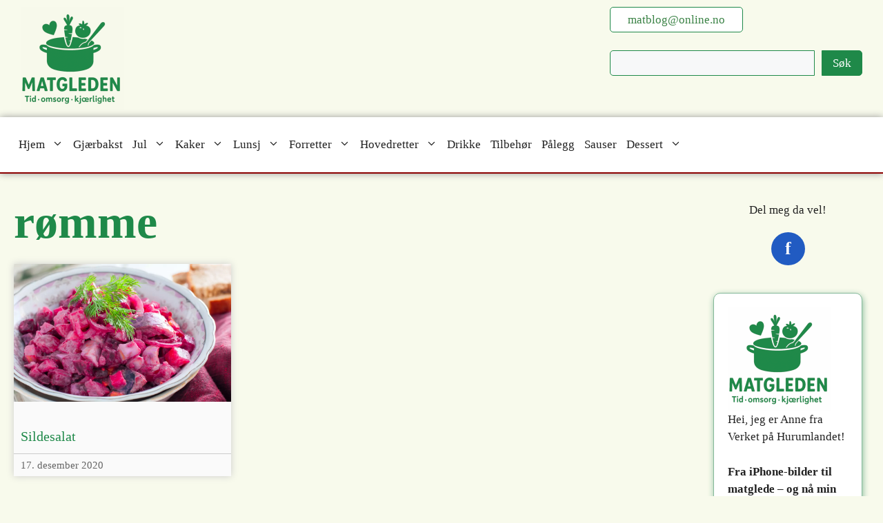

--- FILE ---
content_type: text/html; charset=UTF-8
request_url: https://www.matgleden.no/tag/romme/
body_size: 11802
content:
<!DOCTYPE html>
<html lang="nb-NO">
<head>
<meta charset="UTF-8">
<meta name='robots' content='noindex, follow' />
<style>img:is([sizes="auto" i], [sizes^="auto," i]) { contain-intrinsic-size: 3000px 1500px }</style>
<script data-no-defer="1" data-ezscrex="false" data-cfasync="false" data-pagespeed-no-defer data-cookieconsent="ignore">
var ctPublicFunctions = {"_ajax_nonce":"fceb123da7","_rest_nonce":"860918e61a","_ajax_url":"\/wp-admin\/admin-ajax.php","_rest_url":"https:\/\/www.matgleden.no\/wp-json\/","data__cookies_type":"none","data__ajax_type":"rest","data__bot_detector_enabled":0,"data__frontend_data_log_enabled":1,"cookiePrefix":"","wprocket_detected":false,"host_url":"www.matgleden.no","text__ee_click_to_select":"Klikk for \u00e5 velge alle dataene","text__ee_original_email":"Den fullstendige er","text__ee_got_it":"Skj\u00f8nner","text__ee_blocked":"Blokkert","text__ee_cannot_connect":"Kan ikke koble til","text__ee_cannot_decode":"Kan ikke dekode e-post. Ukjent \u00e5rsak","text__ee_email_decoder":"CleanTalk e-postdekoder","text__ee_wait_for_decoding":"Magien er p\u00e5 vei!","text__ee_decoding_process":"Vennligst vent noen sekunder mens vi dekoder kontaktdataene."}
</script>
<script data-no-defer="1" data-ezscrex="false" data-cfasync="false" data-pagespeed-no-defer data-cookieconsent="ignore">
var ctPublic = {"_ajax_nonce":"fceb123da7","settings__forms__check_internal":"0","settings__forms__check_external":"0","settings__forms__force_protection":0,"settings__forms__search_test":"1","settings__data__bot_detector_enabled":0,"settings__sfw__anti_crawler":0,"blog_home":"https:\/\/www.matgleden.no\/","pixel__setting":"3","pixel__enabled":true,"pixel__url":"https:\/\/moderate4-v4.cleantalk.org\/pixel\/c10b9e8485b0493bd9a965c22025ceab.gif","data__email_check_before_post":"1","data__email_check_exist_post":0,"data__cookies_type":"none","data__key_is_ok":true,"data__visible_fields_required":true,"wl_brandname":"Anti-Spam by CleanTalk","wl_brandname_short":"CleanTalk","ct_checkjs_key":"a20fcd8372364a542d8d78f0159dc901d88a078ab7b78c5f4aa513844f0a3624","emailEncoderPassKey":"f40d6be1712f6662e13a21ce0e610de2","bot_detector_forms_excluded":"W10=","advancedCacheExists":false,"varnishCacheExists":false,"wc_ajax_add_to_cart":false}
</script>
<meta name="viewport" content="width=device-width, initial-scale=1">
<!-- This site is optimized with the Yoast SEO Premium plugin v26.2 (Yoast SEO v26.2) - https://yoast.com/wordpress/plugins/seo/ -->
<title>rømme Arkiver - Matgleden</title>
<meta property="og:locale" content="nb_NO" />
<meta property="og:type" content="article" />
<meta property="og:title" content="rømme Arkiver" />
<meta property="og:url" content="https://www.matgleden.no/tag/romme/" />
<meta property="og:site_name" content="Matgleden" />
<script type="application/ld+json" class="yoast-schema-graph">{"@context":"https://schema.org","@graph":[{"@type":"CollectionPage","@id":"https://www.matgleden.no/tag/romme/","url":"https://www.matgleden.no/tag/romme/","name":"rømme Arkiver - Matgleden","isPartOf":{"@id":"https://www.matgleden.no/#website"},"primaryImageOfPage":{"@id":"https://www.matgleden.no/tag/romme/#primaryimage"},"image":{"@id":"https://www.matgleden.no/tag/romme/#primaryimage"},"thumbnailUrl":"https://www.matgleden.no/wp-content/uploads/2020/12/sildesalat.jpg","breadcrumb":{"@id":"https://www.matgleden.no/tag/romme/#breadcrumb"},"inLanguage":"nb-NO"},{"@type":"ImageObject","inLanguage":"nb-NO","@id":"https://www.matgleden.no/tag/romme/#primaryimage","url":"https://www.matgleden.no/wp-content/uploads/2020/12/sildesalat.jpg","contentUrl":"https://www.matgleden.no/wp-content/uploads/2020/12/sildesalat.jpg","width":1200,"height":627},{"@type":"BreadcrumbList","@id":"https://www.matgleden.no/tag/romme/#breadcrumb","itemListElement":[{"@type":"ListItem","position":1,"name":"Hjem","item":"https://www.matgleden.no/"},{"@type":"ListItem","position":2,"name":"rømme"}]},{"@type":"WebSite","@id":"https://www.matgleden.no/#website","url":"https://www.matgleden.no/","name":"Matgleden","description":"TID-OMSORG-KJÆRLIGHET","publisher":{"@id":"https://www.matgleden.no/#/schema/person/3ce42edcd7dddae4a272bd0c4e1fe6b8"},"potentialAction":[{"@type":"SearchAction","target":{"@type":"EntryPoint","urlTemplate":"https://www.matgleden.no/?s={search_term_string}"},"query-input":{"@type":"PropertyValueSpecification","valueRequired":true,"valueName":"search_term_string"}}],"inLanguage":"nb-NO"},{"@type":["Person","Organization"],"@id":"https://www.matgleden.no/#/schema/person/3ce42edcd7dddae4a272bd0c4e1fe6b8","name":"Anne Eek","image":{"@type":"ImageObject","inLanguage":"nb-NO","@id":"https://www.matgleden.no/#/schema/person/image/","url":"https://www.matgleden.no/wp-content/uploads/2022/02/Anne-ansikt1-e1645005553942.jpg","contentUrl":"https://www.matgleden.no/wp-content/uploads/2022/02/Anne-ansikt1-e1645005553942.jpg","width":737,"height":746,"caption":"Anne Eek"},"logo":{"@id":"https://www.matgleden.no/#/schema/person/image/"},"sameAs":["https://www.matgleden.no","https://www.facebook.com/matgleden"]}]}</script>
<!-- / Yoast SEO Premium plugin. -->
<link rel="alternate" type="application/rss+xml" title="Matgleden &raquo; strøm" href="https://www.matgleden.no/feed/" />
<link rel="alternate" type="application/rss+xml" title="Matgleden &raquo; kommentarstrøm" href="https://www.matgleden.no/comments/feed/" />
<link rel="alternate" type="application/rss+xml" title="Matgleden &raquo; rømme stikkord-strøm" href="https://www.matgleden.no/tag/romme/feed/" />
<script>(()=>{"use strict";const e=[400,500,600,700,800,900],t=e=>`wprm-min-${e}`,n=e=>`wprm-max-${e}`,s=new Set,o="ResizeObserver"in window,r=o?new ResizeObserver((e=>{for(const t of e)c(t.target)})):null,i=.5/(window.devicePixelRatio||1);function c(s){const o=s.getBoundingClientRect().width||0;for(let r=0;r<e.length;r++){const c=e[r],a=o<=c+i;o>c+i?s.classList.add(t(c)):s.classList.remove(t(c)),a?s.classList.add(n(c)):s.classList.remove(n(c))}}function a(e){s.has(e)||(s.add(e),r&&r.observe(e),c(e))}!function(e=document){e.querySelectorAll(".wprm-recipe").forEach(a)}();if(new MutationObserver((e=>{for(const t of e)for(const e of t.addedNodes)e instanceof Element&&(e.matches?.(".wprm-recipe")&&a(e),e.querySelectorAll?.(".wprm-recipe").forEach(a))})).observe(document.documentElement,{childList:!0,subtree:!0}),!o){let e=0;addEventListener("resize",(()=>{e&&cancelAnimationFrame(e),e=requestAnimationFrame((()=>s.forEach(c)))}),{passive:!0})}})();</script><!-- <link rel='stylesheet' id='wp-block-library-css' href='https://www.matgleden.no/wp-includes/css/dist/block-library/style.min.css?ver=6.8.3' media='all' /> -->
<link rel="stylesheet" type="text/css" href="//www.matgleden.no/wp-content/cache/wpfc-minified/f2c9xg6h/2lj1c.css" media="all"/>
<style id='classic-theme-styles-inline-css'>
/*! This file is auto-generated */
.wp-block-button__link{color:#fff;background-color:#32373c;border-radius:9999px;box-shadow:none;text-decoration:none;padding:calc(.667em + 2px) calc(1.333em + 2px);font-size:1.125em}.wp-block-file__button{background:#32373c;color:#fff;text-decoration:none}
</style>
<!-- <link rel='stylesheet' id='wprm-public-css' href='https://www.matgleden.no/wp-content/plugins/wp-recipe-maker/dist/public-modern.css?ver=10.2.1' media='all' /> -->
<link rel="stylesheet" type="text/css" href="//www.matgleden.no/wp-content/cache/wpfc-minified/22pu94np/2lj1c.css" media="all"/>
<style id='global-styles-inline-css'>
:root{--wp--preset--aspect-ratio--square: 1;--wp--preset--aspect-ratio--4-3: 4/3;--wp--preset--aspect-ratio--3-4: 3/4;--wp--preset--aspect-ratio--3-2: 3/2;--wp--preset--aspect-ratio--2-3: 2/3;--wp--preset--aspect-ratio--16-9: 16/9;--wp--preset--aspect-ratio--9-16: 9/16;--wp--preset--color--black: #000000;--wp--preset--color--cyan-bluish-gray: #abb8c3;--wp--preset--color--white: #ffffff;--wp--preset--color--pale-pink: #f78da7;--wp--preset--color--vivid-red: #cf2e2e;--wp--preset--color--luminous-vivid-orange: #ff6900;--wp--preset--color--luminous-vivid-amber: #fcb900;--wp--preset--color--light-green-cyan: #7bdcb5;--wp--preset--color--vivid-green-cyan: #00d084;--wp--preset--color--pale-cyan-blue: #8ed1fc;--wp--preset--color--vivid-cyan-blue: #0693e3;--wp--preset--color--vivid-purple: #9b51e0;--wp--preset--color--contrast: var(--contrast);--wp--preset--color--contrast-2: var(--contrast-2);--wp--preset--color--contrast-3: var(--contrast-3);--wp--preset--color--base: var(--base);--wp--preset--color--base-2: var(--base-2);--wp--preset--color--base-3: var(--base-3);--wp--preset--color--accent: var(--accent);--wp--preset--gradient--vivid-cyan-blue-to-vivid-purple: linear-gradient(135deg,rgba(6,147,227,1) 0%,rgb(155,81,224) 100%);--wp--preset--gradient--light-green-cyan-to-vivid-green-cyan: linear-gradient(135deg,rgb(122,220,180) 0%,rgb(0,208,130) 100%);--wp--preset--gradient--luminous-vivid-amber-to-luminous-vivid-orange: linear-gradient(135deg,rgba(252,185,0,1) 0%,rgba(255,105,0,1) 100%);--wp--preset--gradient--luminous-vivid-orange-to-vivid-red: linear-gradient(135deg,rgba(255,105,0,1) 0%,rgb(207,46,46) 100%);--wp--preset--gradient--very-light-gray-to-cyan-bluish-gray: linear-gradient(135deg,rgb(238,238,238) 0%,rgb(169,184,195) 100%);--wp--preset--gradient--cool-to-warm-spectrum: linear-gradient(135deg,rgb(74,234,220) 0%,rgb(151,120,209) 20%,rgb(207,42,186) 40%,rgb(238,44,130) 60%,rgb(251,105,98) 80%,rgb(254,248,76) 100%);--wp--preset--gradient--blush-light-purple: linear-gradient(135deg,rgb(255,206,236) 0%,rgb(152,150,240) 100%);--wp--preset--gradient--blush-bordeaux: linear-gradient(135deg,rgb(254,205,165) 0%,rgb(254,45,45) 50%,rgb(107,0,62) 100%);--wp--preset--gradient--luminous-dusk: linear-gradient(135deg,rgb(255,203,112) 0%,rgb(199,81,192) 50%,rgb(65,88,208) 100%);--wp--preset--gradient--pale-ocean: linear-gradient(135deg,rgb(255,245,203) 0%,rgb(182,227,212) 50%,rgb(51,167,181) 100%);--wp--preset--gradient--electric-grass: linear-gradient(135deg,rgb(202,248,128) 0%,rgb(113,206,126) 100%);--wp--preset--gradient--midnight: linear-gradient(135deg,rgb(2,3,129) 0%,rgb(40,116,252) 100%);--wp--preset--font-size--small: 13px;--wp--preset--font-size--medium: 20px;--wp--preset--font-size--large: 36px;--wp--preset--font-size--x-large: 42px;--wp--preset--spacing--20: 0.44rem;--wp--preset--spacing--30: 0.67rem;--wp--preset--spacing--40: 1rem;--wp--preset--spacing--50: 1.5rem;--wp--preset--spacing--60: 2.25rem;--wp--preset--spacing--70: 3.38rem;--wp--preset--spacing--80: 5.06rem;--wp--preset--shadow--natural: 6px 6px 9px rgba(0, 0, 0, 0.2);--wp--preset--shadow--deep: 12px 12px 50px rgba(0, 0, 0, 0.4);--wp--preset--shadow--sharp: 6px 6px 0px rgba(0, 0, 0, 0.2);--wp--preset--shadow--outlined: 6px 6px 0px -3px rgba(255, 255, 255, 1), 6px 6px rgba(0, 0, 0, 1);--wp--preset--shadow--crisp: 6px 6px 0px rgba(0, 0, 0, 1);}:where(.is-layout-flex){gap: 0.5em;}:where(.is-layout-grid){gap: 0.5em;}body .is-layout-flex{display: flex;}.is-layout-flex{flex-wrap: wrap;align-items: center;}.is-layout-flex > :is(*, div){margin: 0;}body .is-layout-grid{display: grid;}.is-layout-grid > :is(*, div){margin: 0;}:where(.wp-block-columns.is-layout-flex){gap: 2em;}:where(.wp-block-columns.is-layout-grid){gap: 2em;}:where(.wp-block-post-template.is-layout-flex){gap: 1.25em;}:where(.wp-block-post-template.is-layout-grid){gap: 1.25em;}.has-black-color{color: var(--wp--preset--color--black) !important;}.has-cyan-bluish-gray-color{color: var(--wp--preset--color--cyan-bluish-gray) !important;}.has-white-color{color: var(--wp--preset--color--white) !important;}.has-pale-pink-color{color: var(--wp--preset--color--pale-pink) !important;}.has-vivid-red-color{color: var(--wp--preset--color--vivid-red) !important;}.has-luminous-vivid-orange-color{color: var(--wp--preset--color--luminous-vivid-orange) !important;}.has-luminous-vivid-amber-color{color: var(--wp--preset--color--luminous-vivid-amber) !important;}.has-light-green-cyan-color{color: var(--wp--preset--color--light-green-cyan) !important;}.has-vivid-green-cyan-color{color: var(--wp--preset--color--vivid-green-cyan) !important;}.has-pale-cyan-blue-color{color: var(--wp--preset--color--pale-cyan-blue) !important;}.has-vivid-cyan-blue-color{color: var(--wp--preset--color--vivid-cyan-blue) !important;}.has-vivid-purple-color{color: var(--wp--preset--color--vivid-purple) !important;}.has-black-background-color{background-color: var(--wp--preset--color--black) !important;}.has-cyan-bluish-gray-background-color{background-color: var(--wp--preset--color--cyan-bluish-gray) !important;}.has-white-background-color{background-color: var(--wp--preset--color--white) !important;}.has-pale-pink-background-color{background-color: var(--wp--preset--color--pale-pink) !important;}.has-vivid-red-background-color{background-color: var(--wp--preset--color--vivid-red) !important;}.has-luminous-vivid-orange-background-color{background-color: var(--wp--preset--color--luminous-vivid-orange) !important;}.has-luminous-vivid-amber-background-color{background-color: var(--wp--preset--color--luminous-vivid-amber) !important;}.has-light-green-cyan-background-color{background-color: var(--wp--preset--color--light-green-cyan) !important;}.has-vivid-green-cyan-background-color{background-color: var(--wp--preset--color--vivid-green-cyan) !important;}.has-pale-cyan-blue-background-color{background-color: var(--wp--preset--color--pale-cyan-blue) !important;}.has-vivid-cyan-blue-background-color{background-color: var(--wp--preset--color--vivid-cyan-blue) !important;}.has-vivid-purple-background-color{background-color: var(--wp--preset--color--vivid-purple) !important;}.has-black-border-color{border-color: var(--wp--preset--color--black) !important;}.has-cyan-bluish-gray-border-color{border-color: var(--wp--preset--color--cyan-bluish-gray) !important;}.has-white-border-color{border-color: var(--wp--preset--color--white) !important;}.has-pale-pink-border-color{border-color: var(--wp--preset--color--pale-pink) !important;}.has-vivid-red-border-color{border-color: var(--wp--preset--color--vivid-red) !important;}.has-luminous-vivid-orange-border-color{border-color: var(--wp--preset--color--luminous-vivid-orange) !important;}.has-luminous-vivid-amber-border-color{border-color: var(--wp--preset--color--luminous-vivid-amber) !important;}.has-light-green-cyan-border-color{border-color: var(--wp--preset--color--light-green-cyan) !important;}.has-vivid-green-cyan-border-color{border-color: var(--wp--preset--color--vivid-green-cyan) !important;}.has-pale-cyan-blue-border-color{border-color: var(--wp--preset--color--pale-cyan-blue) !important;}.has-vivid-cyan-blue-border-color{border-color: var(--wp--preset--color--vivid-cyan-blue) !important;}.has-vivid-purple-border-color{border-color: var(--wp--preset--color--vivid-purple) !important;}.has-vivid-cyan-blue-to-vivid-purple-gradient-background{background: var(--wp--preset--gradient--vivid-cyan-blue-to-vivid-purple) !important;}.has-light-green-cyan-to-vivid-green-cyan-gradient-background{background: var(--wp--preset--gradient--light-green-cyan-to-vivid-green-cyan) !important;}.has-luminous-vivid-amber-to-luminous-vivid-orange-gradient-background{background: var(--wp--preset--gradient--luminous-vivid-amber-to-luminous-vivid-orange) !important;}.has-luminous-vivid-orange-to-vivid-red-gradient-background{background: var(--wp--preset--gradient--luminous-vivid-orange-to-vivid-red) !important;}.has-very-light-gray-to-cyan-bluish-gray-gradient-background{background: var(--wp--preset--gradient--very-light-gray-to-cyan-bluish-gray) !important;}.has-cool-to-warm-spectrum-gradient-background{background: var(--wp--preset--gradient--cool-to-warm-spectrum) !important;}.has-blush-light-purple-gradient-background{background: var(--wp--preset--gradient--blush-light-purple) !important;}.has-blush-bordeaux-gradient-background{background: var(--wp--preset--gradient--blush-bordeaux) !important;}.has-luminous-dusk-gradient-background{background: var(--wp--preset--gradient--luminous-dusk) !important;}.has-pale-ocean-gradient-background{background: var(--wp--preset--gradient--pale-ocean) !important;}.has-electric-grass-gradient-background{background: var(--wp--preset--gradient--electric-grass) !important;}.has-midnight-gradient-background{background: var(--wp--preset--gradient--midnight) !important;}.has-small-font-size{font-size: var(--wp--preset--font-size--small) !important;}.has-medium-font-size{font-size: var(--wp--preset--font-size--medium) !important;}.has-large-font-size{font-size: var(--wp--preset--font-size--large) !important;}.has-x-large-font-size{font-size: var(--wp--preset--font-size--x-large) !important;}
:where(.wp-block-post-template.is-layout-flex){gap: 1.25em;}:where(.wp-block-post-template.is-layout-grid){gap: 1.25em;}
:where(.wp-block-columns.is-layout-flex){gap: 2em;}:where(.wp-block-columns.is-layout-grid){gap: 2em;}
:root :where(.wp-block-pullquote){font-size: 1.5em;line-height: 1.6;}
</style>
<!-- <link rel='stylesheet' id='cleantalk-public-css-css' href='https://www.matgleden.no/wp-content/plugins/cleantalk-spam-protect/css/cleantalk-public.min.css?ver=6.67_1761921121' media='all' /> -->
<!-- <link rel='stylesheet' id='cleantalk-email-decoder-css-css' href='https://www.matgleden.no/wp-content/plugins/cleantalk-spam-protect/css/cleantalk-email-decoder.min.css?ver=6.67_1761921121' media='all' /> -->
<!-- <link rel='stylesheet' id='rk-style-css' href='https://www.matgleden.no/wp-content/plugins/recipe-key/style.min.css?ver=6.8.3' media='all' /> -->
<!-- <link rel='stylesheet' id='generate-style-css' href='https://www.matgleden.no/wp-content/themes/generatepress/assets/css/main.min.css?ver=3.6.0' media='all' /> -->
<link rel="stylesheet" type="text/css" href="//www.matgleden.no/wp-content/cache/wpfc-minified/loejen5s/2lj1c.css" media="all"/>
<style id='generate-style-inline-css'>
body{background-color:#f8faec;color:var(--contrast);}a{color:var(--accent);}a{text-decoration:underline;}.entry-title a, .site-branding a, a.button, .wp-block-button__link, .main-navigation a{text-decoration:none;}a:hover, a:focus, a:active{color:var(--contrast);}.wp-block-group__inner-container{max-width:1200px;margin-left:auto;margin-right:auto;}:root{--contrast:#222222;--contrast-2:#575760;--contrast-3:#b2b2be;--base:#f0f0f0;--base-2:#f7f8f9;--base-3:#ffffff;--accent:#1e73be;}:root .has-contrast-color{color:var(--contrast);}:root .has-contrast-background-color{background-color:var(--contrast);}:root .has-contrast-2-color{color:var(--contrast-2);}:root .has-contrast-2-background-color{background-color:var(--contrast-2);}:root .has-contrast-3-color{color:var(--contrast-3);}:root .has-contrast-3-background-color{background-color:var(--contrast-3);}:root .has-base-color{color:var(--base);}:root .has-base-background-color{background-color:var(--base);}:root .has-base-2-color{color:var(--base-2);}:root .has-base-2-background-color{background-color:var(--base-2);}:root .has-base-3-color{color:var(--base-3);}:root .has-base-3-background-color{background-color:var(--base-3);}:root .has-accent-color{color:var(--accent);}:root .has-accent-background-color{background-color:var(--accent);}.main-navigation a, .main-navigation .menu-toggle, .main-navigation .menu-bar-items{font-family:Roboto Condensed;font-size:17px;}body, button, input, select, textarea{font-family:Roboto;}.top-bar{background-color:#636363;color:#ffffff;}.top-bar a{color:#ffffff;}.top-bar a:hover{color:#303030;}.site-header{background-color:var(--base-3);}.main-title a,.main-title a:hover{color:var(--contrast);}.site-description{color:var(--contrast-2);}.mobile-menu-control-wrapper .menu-toggle,.mobile-menu-control-wrapper .menu-toggle:hover,.mobile-menu-control-wrapper .menu-toggle:focus,.has-inline-mobile-toggle #site-navigation.toggled{background-color:rgba(0, 0, 0, 0.02);}.main-navigation,.main-navigation ul ul{background-color:var(--base-3);}.main-navigation .main-nav ul li a, .main-navigation .menu-toggle, .main-navigation .menu-bar-items{color:var(--contrast);}.main-navigation .main-nav ul li:not([class*="current-menu-"]):hover > a, .main-navigation .main-nav ul li:not([class*="current-menu-"]):focus > a, .main-navigation .main-nav ul li.sfHover:not([class*="current-menu-"]) > a, .main-navigation .menu-bar-item:hover > a, .main-navigation .menu-bar-item.sfHover > a{color:var(--accent);}button.menu-toggle:hover,button.menu-toggle:focus{color:var(--contrast);}.main-navigation .main-nav ul li[class*="current-menu-"] > a{color:var(--accent);}.navigation-search input[type="search"],.navigation-search input[type="search"]:active, .navigation-search input[type="search"]:focus, .main-navigation .main-nav ul li.search-item.active > a, .main-navigation .menu-bar-items .search-item.active > a{color:var(--accent);}.main-navigation ul ul{background-color:var(--base);}.separate-containers .inside-article, .separate-containers .comments-area, .separate-containers .page-header, .one-container .container, .separate-containers .paging-navigation, .inside-page-header{background-color:#f8faec;}.entry-title a{color:var(--contrast);}.entry-title a:hover{color:var(--contrast-2);}.entry-meta{color:var(--contrast-2);}.sidebar .widget{background-color:#f8faec;}.footer-widgets{background-color:var(--base-3);}.site-info{background-color:var(--base-3);}input[type="text"],input[type="email"],input[type="url"],input[type="password"],input[type="search"],input[type="tel"],input[type="number"],textarea,select{color:var(--contrast);background-color:var(--base-2);border-color:var(--base);}input[type="text"]:focus,input[type="email"]:focus,input[type="url"]:focus,input[type="password"]:focus,input[type="search"]:focus,input[type="tel"]:focus,input[type="number"]:focus,textarea:focus,select:focus{color:var(--contrast);background-color:var(--base-2);border-color:var(--contrast-3);}button,html input[type="button"],input[type="reset"],input[type="submit"],a.button,a.wp-block-button__link:not(.has-background){color:#ffffff;background-color:#55555e;}button:hover,html input[type="button"]:hover,input[type="reset"]:hover,input[type="submit"]:hover,a.button:hover,button:focus,html input[type="button"]:focus,input[type="reset"]:focus,input[type="submit"]:focus,a.button:focus,a.wp-block-button__link:not(.has-background):active,a.wp-block-button__link:not(.has-background):focus,a.wp-block-button__link:not(.has-background):hover{color:#ffffff;background-color:#3f4047;}a.generate-back-to-top{background-color:rgba( 0,0,0,0.4 );color:#ffffff;}a.generate-back-to-top:hover,a.generate-back-to-top:focus{background-color:rgba( 0,0,0,0.6 );color:#ffffff;}:root{--gp-search-modal-bg-color:var(--base-3);--gp-search-modal-text-color:var(--contrast);--gp-search-modal-overlay-bg-color:rgba(0,0,0,0.2);}@media (max-width: 768px){.main-navigation .menu-bar-item:hover > a, .main-navigation .menu-bar-item.sfHover > a{background:none;color:var(--contrast);}}.nav-below-header .main-navigation .inside-navigation.grid-container, .nav-above-header .main-navigation .inside-navigation.grid-container{padding:0px 33px 0px 33px;}.site-main .wp-block-group__inner-container{padding:40px;}.separate-containers .paging-navigation{padding-top:20px;padding-bottom:20px;}.entry-content .alignwide, body:not(.no-sidebar) .entry-content .alignfull{margin-left:-40px;width:calc(100% + 80px);max-width:calc(100% + 80px);}.main-navigation .main-nav ul li a,.menu-toggle,.main-navigation .menu-bar-item > a{padding-left:7px;padding-right:7px;line-height:40px;}.main-navigation .main-nav ul ul li a{padding:10px 7px 10px 7px;}.navigation-search input[type="search"]{height:40px;}.rtl .menu-item-has-children .dropdown-menu-toggle{padding-left:7px;}.menu-item-has-children .dropdown-menu-toggle{padding-right:7px;}.rtl .main-navigation .main-nav ul li.menu-item-has-children > a{padding-right:7px;}@media (max-width:768px){.separate-containers .inside-article, .separate-containers .comments-area, .separate-containers .page-header, .separate-containers .paging-navigation, .one-container .site-content, .inside-page-header{padding:30px;}.site-main .wp-block-group__inner-container{padding:30px;}.inside-top-bar{padding-right:30px;padding-left:30px;}.inside-header{padding-right:30px;padding-left:30px;}.widget-area .widget{padding-top:30px;padding-right:30px;padding-bottom:30px;padding-left:30px;}.footer-widgets-container{padding-top:30px;padding-right:30px;padding-bottom:30px;padding-left:30px;}.inside-site-info{padding-right:30px;padding-left:30px;}.entry-content .alignwide, body:not(.no-sidebar) .entry-content .alignfull{margin-left:-30px;width:calc(100% + 60px);max-width:calc(100% + 60px);}.one-container .site-main .paging-navigation{margin-bottom:20px;}}/* End cached CSS */.is-right-sidebar{width:20%;}.is-left-sidebar{width:15%;}.site-content .content-area{width:80%;}@media (max-width: 768px){.main-navigation .menu-toggle,.sidebar-nav-mobile:not(#sticky-placeholder){display:block;}.main-navigation ul,.gen-sidebar-nav,.main-navigation:not(.slideout-navigation):not(.toggled) .main-nav > ul,.has-inline-mobile-toggle #site-navigation .inside-navigation > *:not(.navigation-search):not(.main-nav){display:none;}.nav-align-right .inside-navigation,.nav-align-center .inside-navigation{justify-content:space-between;}}
.dynamic-author-image-rounded{border-radius:100%;}.dynamic-featured-image, .dynamic-author-image{vertical-align:middle;}.one-container.blog .dynamic-content-template:not(:last-child), .one-container.archive .dynamic-content-template:not(:last-child){padding-bottom:0px;}.dynamic-entry-excerpt > p:last-child{margin-bottom:0px;}
</style>
<!-- <link rel='stylesheet' id='generate-child-css' href='https://www.matgleden.no/wp-content/themes/matgleden-2026/style.css?ver=1762180022' media='all' /> -->
<link rel="stylesheet" type="text/css" href="//www.matgleden.no/wp-content/cache/wpfc-minified/9k07gi6c/2lj1c.css" media="all"/>
<style id='generateblocks-inline-css'>
:root{--gb-container-width:1200px;}.gb-container .wp-block-image img{vertical-align:middle;}.gb-grid-wrapper .wp-block-image{margin-bottom:0;}.gb-highlight{background:none;}.gb-shape{line-height:0;}.gb-text-c50f665d{background-color:#215bc2;color:#ffffff;display:inline-flex;text-align:center;text-decoration:none;padding:1rem 2rem}.gb-text-c50f665d:is(:hover,:focus){background-color:#1a4a9b;color:#ffffff}.gb-text-b172f5a2{color:#1f8949;font-size:4em;font-weight:bold}.gb-text-03812c8a{font-size:20px;margin-bottom:5px;text-decoration:none}.gb-text-534faae1{font-size:14px;margin-bottom:30px}.gb-element-9757ad46{align-items:center;column-gap:10px;display:flex;justify-content:center;margin-top:20px;row-gap:10px}.gb-media-63a09fa8{display:flex;height:150px;justify-self:center;margin-bottom:30px;max-width:100%;object-fit:cover;width:auto}.gb-media-ada46828{display:block;height:200px;margin-bottom:30px;max-width:100%;object-fit:cover}.gb-looper-9e6a01bf{column-gap:20px;display:grid;grid-template-columns:repeat(3,minmax(0,1fr));row-gap:20px}@media (max-width:767px){.gb-looper-9e6a01bf{grid-template-columns:1fr}}.gb-loop-item-d9d36dc1{background-color:#fafafa}@media (max-width:767px){.gb-loop-item-d9d36dc1{margin-left:5px;margin-right:5px}}.gb-query-page-numbers-120d46f0{align-items:center;column-gap:5px;display:flex;justify-content:center;row-gap:5px}.gb-query-page-numbers-120d46f0 .page-numbers{background-color:#ffffff;color:#000000;display:inline-flex;text-decoration:none;line-height:1;font-size:14px;border:1px solid #000;padding:1rem}.gb-query-page-numbers-120d46f0 .page-numbers.current{border-top-width:0;border-right-width:0;border-bottom-width:0;border-left-width:0}.gb-query-page-numbers-120d46f0 .page-numbers.dots{border-top-width:0;border-right-width:0;border-bottom-width:0;border-left-width:0}
</style>
<!-- <link rel='stylesheet' id='generate-blog-images-css' href='https://www.matgleden.no/wp-content/plugins/gp-premium/blog/functions/css/featured-images.min.css?ver=2.5.5' media='all' /> -->
<link rel="stylesheet" type="text/css" href="//www.matgleden.no/wp-content/cache/wpfc-minified/6ni961xx/2lj1c.css" media="all"/>
<script src="https://www.matgleden.no/wp-content/plugins/cleantalk-spam-protect/js/apbct-public-bundle_gathering.min.js?ver=6.67_1761921121" id="apbct-public-bundle_gathering.min-js-js"></script>
<link rel="https://api.w.org/" href="https://www.matgleden.no/wp-json/" /><link rel="alternate" title="JSON" type="application/json" href="https://www.matgleden.no/wp-json/wp/v2/tags/1804" /><link rel="EditURI" type="application/rsd+xml" title="RSD" href="https://www.matgleden.no/xmlrpc.php?rsd" />
<meta name="generator" content="WordPress 6.8.3" />
<script>document.createElement( "picture" );if(!window.HTMLPictureElement && document.addEventListener) {window.addEventListener("DOMContentLoaded", function() {var s = document.createElement("script");s.src = "https://www.matgleden.no/wp-content/plugins/webp-express/js/picturefill.min.js";document.body.appendChild(s);});}</script><style type="text/css"> .tippy-box[data-theme~="wprm"] { background-color: #333333; color: #FFFFFF; } .tippy-box[data-theme~="wprm"][data-placement^="top"] > .tippy-arrow::before { border-top-color: #333333; } .tippy-box[data-theme~="wprm"][data-placement^="bottom"] > .tippy-arrow::before { border-bottom-color: #333333; } .tippy-box[data-theme~="wprm"][data-placement^="left"] > .tippy-arrow::before { border-left-color: #333333; } .tippy-box[data-theme~="wprm"][data-placement^="right"] > .tippy-arrow::before { border-right-color: #333333; } .tippy-box[data-theme~="wprm"] a { color: #FFFFFF; } .wprm-comment-rating svg { width: 18px !important; height: 18px !important; } img.wprm-comment-rating { width: 90px !important; height: 18px !important; } body { --comment-rating-star-color: #343434; } body { --wprm-popup-font-size: 16px; } body { --wprm-popup-background: #ffffff; } body { --wprm-popup-title: #000000; } body { --wprm-popup-content: #444444; } body { --wprm-popup-button-background: #444444; } body { --wprm-popup-button-text: #ffffff; } body { --wprm-popup-accent: #747B2D; }.wprmprc-overview-collection-name {
font-size: 18px;
}
.wprmprc-overview-collection-items {
font-size: 18px;
}
.wprmprc-edit-list-action {
font-size: 18px;
}
.wprmprc-collection-column-name {
font-size: 18px;
}
.wprmprc-collection-item-name {
font-size: 18px;
}
.wprmprc-collection-item .wprmprc-collection-item-details .wprmprc-collection-item-image img {
max-width: 75px;
}
.wprm-recipe-link.wprm-recipe-link-button, .wprm-recipe-link.wprm-recipe-link-inline-button, .wprm-recipe-link.wprm-recipe-link-wide-button {
padding-left: 10px;
padding-top: 0px;
padding-right: 10px;
padding-bottom: 0px;
font-size: 18px;
}
.wprmprc-collection-action {
font-size: 18px;
}
.wprmprc-collection-action-header {
font-weight: 700;
font-size: 18px;
}
.wprmprc-shopping-list .wprmprc-shopping-list-item .wprmprc-shopping-list-item-servings-adjust .wprmprc-shopping-list-item-servings-adjust-servings-container .wprmprc-shopping-list-item-servings-adjust-servings {
font-size: 18px;
}
.wprmprc-shopping-list-item-name {
font-size: 18px;
}
.wprmprc-shopping-list-list-ingredient-name {
font-size: 18px;
}
.wprmprc-icon svg {
width: 20px;
height: 34px;
}
.wprmprc-shopping-list-list-ingredient-variation {
font-size: 18px;
}
.wprmprc-shopping-list-action {
font-size: 18px;
}
</style><style type="text/css">.wprm-glossary-term {color: #5A822B;text-decoration: underline;cursor: help;}</style><!-- Google Tag Manager -->
<script>(function(w,d,s,l,i){w[l]=w[l]||[];w[l].push({'gtm.start':
new Date().getTime(),event:'gtm.js'});var f=d.getElementsByTagName(s)[0],
j=d.createElement(s),dl=l!='dataLayer'?'&l='+l:'';j.async=true;j.src=
'https://www.googletagmanager.com/gtm.js?id='+i+dl;f.parentNode.insertBefore(j,f);
})(window,document,'script','dataLayer','GTM-WKMKCTM7');</script>
<!-- End Google Tag Manager --><link rel="icon" href="https://www.matgleden.no/wp-content/uploads/2025/10/cropped-logo-32x32.jpg" sizes="32x32" />
<link rel="icon" href="https://www.matgleden.no/wp-content/uploads/2025/10/cropped-logo-192x192.jpg" sizes="192x192" />
<link rel="apple-touch-icon" href="https://www.matgleden.no/wp-content/uploads/2025/10/cropped-logo-180x180.jpg" />
<meta name="msapplication-TileImage" content="https://www.matgleden.no/wp-content/uploads/2025/10/cropped-logo-270x270.jpg" />
</head>
<body class="archive tag tag-romme tag-1804 wp-embed-responsive wp-theme-generatepress wp-child-theme-matgleden-2026 post-image-below-header post-image-aligned-center sticky-menu-fade right-sidebar nav-below-header separate-containers header-aligned-left dropdown-hover" itemtype="https://schema.org/Blog" itemscope>
<!-- Google Tag Manager (noscript) -->
<noscript><iframe src="https://www.googletagmanager.com/ns.html?id=GTM-WKMKCTM7"
height="0" width="0" style="display:none;visibility:hidden"></iframe></noscript>
<!-- End Google Tag Manager (noscript) --><a class="screen-reader-text skip-link" href="#content" title="Hopp til innhold">Hopp til innhold</a>
<div class="wp-block-columns new-header is-layout-flex wp-container-core-columns-is-layout-9d6595d7 wp-block-columns-is-layout-flex">
<div class="wp-block-column is-layout-flow wp-block-column-is-layout-flow" style="flex-basis:70%">
<figure class="wp-block-image size-medium is-resized"><a href="https://matgleden.no"><picture><source srcset="https://www.matgleden.no/wp-content/webp-express/webp-images/uploads/2025/10/logo-300x300.png.webp 300w, https://www.matgleden.no/wp-content/webp-express/webp-images/uploads/2025/10/logo-400x400.png.webp 400w, https://www.matgleden.no/wp-content/webp-express/webp-images/uploads/2025/10/logo-150x150.png.webp 150w, https://www.matgleden.no/wp-content/webp-express/webp-images/uploads/2025/10/logo-500x500.png.webp 500w, https://www.matgleden.no/wp-content/webp-express/webp-images/uploads/2025/10/logo-144x144.png.webp 144w, https://www.matgleden.no/wp-content/webp-express/webp-images/uploads/2025/10/logo.png.webp 838w" sizes="(max-width: 300px) 100vw, 300px" type="image/webp"><img fetchpriority="high" decoding="async" width="300" height="300" src="https://www.matgleden.no/wp-content/uploads/2025/10/logo-300x300.png" alt="Matgleden - Anne Bullen Eek" class="wp-image-12685 webpexpress-processed" style="aspect-ratio:1;object-fit:cover;width:auto;height:150px" srcset="https://www.matgleden.no/wp-content/uploads/2025/10/logo-300x300.png 300w, https://www.matgleden.no/wp-content/uploads/2025/10/logo-400x400.png 400w, https://www.matgleden.no/wp-content/uploads/2025/10/logo-150x150.png 150w, https://www.matgleden.no/wp-content/uploads/2025/10/logo-500x500.png 500w, https://www.matgleden.no/wp-content/uploads/2025/10/logo-144x144.png 144w, https://www.matgleden.no/wp-content/uploads/2025/10/logo.png 838w" sizes="(max-width: 300px) 100vw, 300px"></picture></a></figure>
</div>
<div class="wp-block-column is-layout-flow wp-block-column-is-layout-flow" style="flex-basis:30%">
<p class="email-header"><a href="mailto:matblog@online.no">matblog@online.no</a></p>
<form role="search" method="get" action="https://www.matgleden.no/" class="wp-block-search__button-outside wp-block-search__text-button wp-block-search"    ><label class="wp-block-search__label screen-reader-text" for="wp-block-search__input-1" >Søk</label><div class="wp-block-search__inside-wrapper " ><input class="wp-block-search__input" id="wp-block-search__input-1" placeholder="" value="" type="search" name="s" required /><button aria-label="Søk" class="wp-block-search__button wp-element-button" type="submit" >Søk</button></div></form></div>
</div>
<nav class="main-navigation sub-menu-right" id="site-navigation" aria-label="Primary"  itemtype="https://schema.org/SiteNavigationElement" itemscope>
<div class="inside-navigation">
<button class="menu-toggle" aria-controls="primary-menu" aria-expanded="false">
<span class="gp-icon icon-menu-bars"><svg viewBox="0 0 512 512" aria-hidden="true" xmlns="http://www.w3.org/2000/svg" width="1em" height="1em"><path d="M0 96c0-13.255 10.745-24 24-24h464c13.255 0 24 10.745 24 24s-10.745 24-24 24H24c-13.255 0-24-10.745-24-24zm0 160c0-13.255 10.745-24 24-24h464c13.255 0 24 10.745 24 24s-10.745 24-24 24H24c-13.255 0-24-10.745-24-24zm0 160c0-13.255 10.745-24 24-24h464c13.255 0 24 10.745 24 24s-10.745 24-24 24H24c-13.255 0-24-10.745-24-24z" /></svg><svg viewBox="0 0 512 512" aria-hidden="true" xmlns="http://www.w3.org/2000/svg" width="1em" height="1em"><path d="M71.029 71.029c9.373-9.372 24.569-9.372 33.942 0L256 222.059l151.029-151.03c9.373-9.372 24.569-9.372 33.942 0 9.372 9.373 9.372 24.569 0 33.942L289.941 256l151.03 151.029c9.372 9.373 9.372 24.569 0 33.942-9.373 9.372-24.569 9.372-33.942 0L256 289.941l-151.029 151.03c-9.373 9.372-24.569 9.372-33.942 0-9.372-9.373-9.372-24.569 0-33.942L222.059 256 71.029 104.971c-9.372-9.373-9.372-24.569 0-33.942z" /></svg></span><span class="mobile-menu">Meny</span>				</button>
<div id="primary-menu" class="main-nav"><ul id="menu-ny-meny" class=" menu sf-menu"><li id="menu-item-12871" class="menu-item menu-item-type-custom menu-item-object-custom menu-item-has-children menu-item-12871"><a href="/">Hjem<span role="presentation" class="dropdown-menu-toggle"><span class="gp-icon icon-arrow"><svg viewBox="0 0 330 512" aria-hidden="true" xmlns="http://www.w3.org/2000/svg" width="1em" height="1em"><path d="M305.913 197.085c0 2.266-1.133 4.815-2.833 6.514L171.087 335.593c-1.7 1.7-4.249 2.832-6.515 2.832s-4.815-1.133-6.515-2.832L26.064 203.599c-1.7-1.7-2.832-4.248-2.832-6.514s1.132-4.816 2.832-6.515l14.162-14.163c1.7-1.699 3.966-2.832 6.515-2.832 2.266 0 4.815 1.133 6.515 2.832l111.316 111.317 111.316-111.317c1.7-1.699 4.249-2.832 6.515-2.832s4.815 1.133 6.515 2.832l14.162 14.163c1.7 1.7 2.833 4.249 2.833 6.515z" /></svg></span></span></a>
<ul class="sub-menu">
<li id="menu-item-12928" class="menu-item menu-item-type-post_type menu-item-object-page menu-item-12928"><a href="https://www.matgleden.no/om-meg/">Om meg</a></li>
</ul>
</li>
<li id="menu-item-12872" class="menu-item menu-item-type-taxonomy menu-item-object-category menu-item-12872"><a href="https://www.matgleden.no/gjaerbakst/">Gjærbakst</a></li>
<li id="menu-item-13393" class="menu-item menu-item-type-taxonomy menu-item-object-category menu-item-has-children menu-item-13393"><a href="https://www.matgleden.no/jul/">Jul<span role="presentation" class="dropdown-menu-toggle"><span class="gp-icon icon-arrow"><svg viewBox="0 0 330 512" aria-hidden="true" xmlns="http://www.w3.org/2000/svg" width="1em" height="1em"><path d="M305.913 197.085c0 2.266-1.133 4.815-2.833 6.514L171.087 335.593c-1.7 1.7-4.249 2.832-6.515 2.832s-4.815-1.133-6.515-2.832L26.064 203.599c-1.7-1.7-2.832-4.248-2.832-6.514s1.132-4.816 2.832-6.515l14.162-14.163c1.7-1.699 3.966-2.832 6.515-2.832 2.266 0 4.815 1.133 6.515 2.832l111.316 111.317 111.316-111.317c1.7-1.699 4.249-2.832 6.515-2.832s4.815 1.133 6.515 2.832l14.162 14.163c1.7 1.7 2.833 4.249 2.833 6.515z" /></svg></span></span></a>
<ul class="sub-menu">
<li id="menu-item-12876" class="menu-item menu-item-type-taxonomy menu-item-object-category menu-item-12876"><a href="https://www.matgleden.no/jul/julemat/">Julemat</a></li>
<li id="menu-item-12874" class="menu-item menu-item-type-taxonomy menu-item-object-category menu-item-12874"><a href="https://www.matgleden.no/jul/julebakst/">Julebakst</a></li>
<li id="menu-item-12875" class="menu-item menu-item-type-taxonomy menu-item-object-category menu-item-12875"><a href="https://www.matgleden.no/jul/julegodteri/">Julegodteri</a></li>
</ul>
</li>
<li id="menu-item-12879" class="menu-item menu-item-type-taxonomy menu-item-object-category menu-item-has-children menu-item-12879"><a href="https://www.matgleden.no/kaker/">Kaker<span role="presentation" class="dropdown-menu-toggle"><span class="gp-icon icon-arrow"><svg viewBox="0 0 330 512" aria-hidden="true" xmlns="http://www.w3.org/2000/svg" width="1em" height="1em"><path d="M305.913 197.085c0 2.266-1.133 4.815-2.833 6.514L171.087 335.593c-1.7 1.7-4.249 2.832-6.515 2.832s-4.815-1.133-6.515-2.832L26.064 203.599c-1.7-1.7-2.832-4.248-2.832-6.514s1.132-4.816 2.832-6.515l14.162-14.163c1.7-1.699 3.966-2.832 6.515-2.832 2.266 0 4.815 1.133 6.515 2.832l111.316 111.317 111.316-111.317c1.7-1.699 4.249-2.832 6.515-2.832s4.815 1.133 6.515 2.832l14.162 14.163c1.7 1.7 2.833 4.249 2.833 6.515z" /></svg></span></span></a>
<ul class="sub-menu">
<li id="menu-item-12878" class="menu-item menu-item-type-taxonomy menu-item-object-category menu-item-12878"><a href="https://www.matgleden.no/kakefyll-og-glasur/">Kakefyll og glasur</a></li>
<li id="menu-item-12877" class="menu-item menu-item-type-taxonomy menu-item-object-category menu-item-12877"><a href="https://www.matgleden.no/glutenfri/">Glutenfri</a></li>
</ul>
</li>
<li id="menu-item-12880" class="menu-item menu-item-type-taxonomy menu-item-object-category menu-item-has-children menu-item-12880"><a href="https://www.matgleden.no/lunsj/">Lunsj<span role="presentation" class="dropdown-menu-toggle"><span class="gp-icon icon-arrow"><svg viewBox="0 0 330 512" aria-hidden="true" xmlns="http://www.w3.org/2000/svg" width="1em" height="1em"><path d="M305.913 197.085c0 2.266-1.133 4.815-2.833 6.514L171.087 335.593c-1.7 1.7-4.249 2.832-6.515 2.832s-4.815-1.133-6.515-2.832L26.064 203.599c-1.7-1.7-2.832-4.248-2.832-6.514s1.132-4.816 2.832-6.515l14.162-14.163c1.7-1.699 3.966-2.832 6.515-2.832 2.266 0 4.815 1.133 6.515 2.832l111.316 111.317 111.316-111.317c1.7-1.699 4.249-2.832 6.515-2.832s4.815 1.133 6.515 2.832l14.162 14.163c1.7 1.7 2.833 4.249 2.833 6.515z" /></svg></span></span></a>
<ul class="sub-menu">
<li id="menu-item-12881" class="menu-item menu-item-type-taxonomy menu-item-object-category menu-item-12881"><a href="https://www.matgleden.no/afternoon-tea/">Afternoon tea</a></li>
</ul>
</li>
<li id="menu-item-12883" class="menu-item menu-item-type-taxonomy menu-item-object-category menu-item-has-children menu-item-12883"><a href="https://www.matgleden.no/forrett/">Forretter<span role="presentation" class="dropdown-menu-toggle"><span class="gp-icon icon-arrow"><svg viewBox="0 0 330 512" aria-hidden="true" xmlns="http://www.w3.org/2000/svg" width="1em" height="1em"><path d="M305.913 197.085c0 2.266-1.133 4.815-2.833 6.514L171.087 335.593c-1.7 1.7-4.249 2.832-6.515 2.832s-4.815-1.133-6.515-2.832L26.064 203.599c-1.7-1.7-2.832-4.248-2.832-6.514s1.132-4.816 2.832-6.515l14.162-14.163c1.7-1.699 3.966-2.832 6.515-2.832 2.266 0 4.815 1.133 6.515 2.832l111.316 111.317 111.316-111.317c1.7-1.699 4.249-2.832 6.515-2.832s4.815 1.133 6.515 2.832l14.162 14.163c1.7 1.7 2.833 4.249 2.833 6.515z" /></svg></span></span></a>
<ul class="sub-menu">
<li id="menu-item-12882" class="menu-item menu-item-type-taxonomy menu-item-object-category menu-item-12882"><a href="https://www.matgleden.no/fingermat/">Fingermat</a></li>
</ul>
</li>
<li id="menu-item-12887" class="menu-item menu-item-type-taxonomy menu-item-object-category menu-item-has-children menu-item-12887"><a href="https://www.matgleden.no/hovedretter-2/">Hovedretter<span role="presentation" class="dropdown-menu-toggle"><span class="gp-icon icon-arrow"><svg viewBox="0 0 330 512" aria-hidden="true" xmlns="http://www.w3.org/2000/svg" width="1em" height="1em"><path d="M305.913 197.085c0 2.266-1.133 4.815-2.833 6.514L171.087 335.593c-1.7 1.7-4.249 2.832-6.515 2.832s-4.815-1.133-6.515-2.832L26.064 203.599c-1.7-1.7-2.832-4.248-2.832-6.514s1.132-4.816 2.832-6.515l14.162-14.163c1.7-1.699 3.966-2.832 6.515-2.832 2.266 0 4.815 1.133 6.515 2.832l111.316 111.317 111.316-111.317c1.7-1.699 4.249-2.832 6.515-2.832s4.815 1.133 6.515 2.832l14.162 14.163c1.7 1.7 2.833 4.249 2.833 6.515z" /></svg></span></span></a>
<ul class="sub-menu">
<li id="menu-item-12891" class="menu-item menu-item-type-taxonomy menu-item-object-category menu-item-12891"><a href="https://www.matgleden.no/kjott/">Kjøtt</a></li>
<li id="menu-item-12989" class="menu-item menu-item-type-taxonomy menu-item-object-category menu-item-12989"><a href="https://www.matgleden.no/fisk/">Fisk</a></li>
<li id="menu-item-12990" class="menu-item menu-item-type-taxonomy menu-item-object-category menu-item-12990"><a href="https://www.matgleden.no/fugl/">Fugl</a></li>
<li id="menu-item-12884" class="menu-item menu-item-type-taxonomy menu-item-object-category menu-item-12884"><a href="https://www.matgleden.no/asiatisk/">Asiatisk</a></li>
<li id="menu-item-12886" class="menu-item menu-item-type-taxonomy menu-item-object-category menu-item-12886"><a href="https://www.matgleden.no/hellas/">Hellas</a></li>
<li id="menu-item-12888" class="menu-item menu-item-type-taxonomy menu-item-object-category menu-item-12888"><a href="https://www.matgleden.no/indisk/">Indisk</a></li>
<li id="menu-item-12889" class="menu-item menu-item-type-taxonomy menu-item-object-category menu-item-12889"><a href="https://www.matgleden.no/italia/">Italia</a></li>
<li id="menu-item-12890" class="menu-item menu-item-type-taxonomy menu-item-object-category menu-item-12890"><a href="https://www.matgleden.no/prisgunstig/">Prisgunstig</a></li>
</ul>
</li>
<li id="menu-item-12892" class="menu-item menu-item-type-taxonomy menu-item-object-category menu-item-12892"><a href="https://www.matgleden.no/drikke/">Drikke</a></li>
<li id="menu-item-12893" class="menu-item menu-item-type-taxonomy menu-item-object-category menu-item-12893"><a href="https://www.matgleden.no/tilbehor/">Tilbehør</a></li>
<li id="menu-item-12894" class="menu-item menu-item-type-taxonomy menu-item-object-category menu-item-12894"><a href="https://www.matgleden.no/palegg/">Pålegg</a></li>
<li id="menu-item-12895" class="menu-item menu-item-type-taxonomy menu-item-object-category menu-item-12895"><a href="https://www.matgleden.no/sauser/">Sauser</a></li>
<li id="menu-item-12896" class="menu-item menu-item-type-taxonomy menu-item-object-category menu-item-has-children menu-item-12896"><a href="https://www.matgleden.no/dessert/">Dessert<span role="presentation" class="dropdown-menu-toggle"><span class="gp-icon icon-arrow"><svg viewBox="0 0 330 512" aria-hidden="true" xmlns="http://www.w3.org/2000/svg" width="1em" height="1em"><path d="M305.913 197.085c0 2.266-1.133 4.815-2.833 6.514L171.087 335.593c-1.7 1.7-4.249 2.832-6.515 2.832s-4.815-1.133-6.515-2.832L26.064 203.599c-1.7-1.7-2.832-4.248-2.832-6.514s1.132-4.816 2.832-6.515l14.162-14.163c1.7-1.699 3.966-2.832 6.515-2.832 2.266 0 4.815 1.133 6.515 2.832l111.316 111.317 111.316-111.317c1.7-1.699 4.249-2.832 6.515-2.832s4.815 1.133 6.515 2.832l14.162 14.163c1.7 1.7 2.833 4.249 2.833 6.515z" /></svg></span></span></a>
<ul class="sub-menu">
<li id="menu-item-12897" class="menu-item menu-item-type-taxonomy menu-item-object-category menu-item-12897"><a href="https://www.matgleden.no/iskrem/">Iskrem</a></li>
</ul>
</li>
</ul></div>			</div>
</nav>
<div class="site grid-container container hfeed" id="page">
<div class="site-content" id="content">
<div class="content-area" id="primary">
<main class="site-main" id="main">
<h1 class="gb-text gb-text-b172f5a2">rømme</h1>
<div class="oppskrifter"><div class="gb-looper-9e6a01bf">
<div class="gb-loop-item gb-loop-item-d9d36dc1 post-5615 post type-post status-publish format-standard has-post-thumbnail hentry category-julemat tag-potet tag-romme tag-sild is-loop-template-item">
<a href="https://www.matgleden.no/tomatsild/"><picture><source srcset="https://www.matgleden.no/wp-content/webp-express/webp-images/uploads/2020/12/sildesalat.jpg.webp 1200w, https://www.matgleden.no/wp-content/webp-express/webp-images/uploads/2020/12/sildesalat-300x157.jpg.webp 300w, https://www.matgleden.no/wp-content/webp-express/webp-images/uploads/2020/12/sildesalat-766x400.jpg.webp 766w" sizes="auto, (max-width: 1200px) 100vw, 1200px" type="image/webp"><img loading="lazy" decoding="async" width="1200" height="627" data-media-id="5634" class="gb-media-ada46828 webpexpress-processed" src="https://www.matgleden.no/wp-content/uploads/2020/12/sildesalat.jpg" alt="Sildesalat" srcset="https://www.matgleden.no/wp-content/uploads/2020/12/sildesalat.jpg 1200w, https://www.matgleden.no/wp-content/uploads/2020/12/sildesalat-300x157.jpg 300w, https://www.matgleden.no/wp-content/uploads/2020/12/sildesalat-766x400.jpg 766w" sizes="auto, (max-width: 1200px) 100vw, 1200px"></picture></a>
<p class="gb-text gb-text-03812c8a"><a href="https://www.matgleden.no/tomatsild/">Sildesalat</a></p>
<p class="gb-text gb-text-534faae1">17. desember 2020</p>
</div>
</div>
<div class="gb-element-9757ad46 gb-query-loop-pagination"></div>
</div>
</main>
</div>
<div class="widget-area sidebar is-right-sidebar" id="right-sidebar">
<div class="inside-right-sidebar">
<aside id="block-15" class="widget inner-padding widget_block widget_text">
<p class="has-text-align-center">Del meg da vel!</p>
</aside><aside id="block-13" class="widget inner-padding widget_block">
<a class="gb-text gb-text-c50f665d" id="fb-share-button"></a>
</aside><aside id="block-14" class="widget inner-padding widget_block">
<div class="intro-widget">
<picture><source srcset="https://www.matgleden.no/wp-content/webp-express/webp-images/uploads/2025/10/logo-150x150.png.webp 150w, https://www.matgleden.no/wp-content/webp-express/webp-images/uploads/2025/10/logo-300x300.png.webp 300w, https://www.matgleden.no/wp-content/webp-express/webp-images/uploads/2025/10/logo-400x400.png.webp 400w, https://www.matgleden.no/wp-content/webp-express/webp-images/uploads/2025/10/logo-500x500.png.webp 500w, https://www.matgleden.no/wp-content/webp-express/webp-images/uploads/2025/10/logo-144x144.png.webp 144w, https://www.matgleden.no/wp-content/webp-express/webp-images/uploads/2025/10/logo.png.webp 838w" sizes="auto, (max-width: 150px) 100vw, 150px" type="image/webp"><img loading="lazy" decoding="async" width="150" height="150" class="gb-media-63a09fa8 webpexpress-processed" alt="Matgleden - Anne Bullen Eek" src="https://www.matgleden.no/wp-content/uploads/2025/10/logo-150x150.png" srcset="https://www.matgleden.no/wp-content/uploads/2025/10/logo-150x150.png 150w, https://www.matgleden.no/wp-content/uploads/2025/10/logo-300x300.png 300w, https://www.matgleden.no/wp-content/uploads/2025/10/logo-400x400.png 400w, https://www.matgleden.no/wp-content/uploads/2025/10/logo-500x500.png 500w, https://www.matgleden.no/wp-content/uploads/2025/10/logo-144x144.png 144w, https://www.matgleden.no/wp-content/uploads/2025/10/logo.png 838w" sizes="auto, (max-width: 150px) 100vw, 150px"></picture>
<p>Hei, jeg er Anne fra Verket på Hurumlandet!</p>
<p><strong>Fra iPhone-bilder til matglede – og nå min helt egen logo!</strong></p>
<p>Det er ingen hemmelighet at jeg ikke startet denne reisen med profesjonelt kamera eller fotoutstyr. De fleste matbildene mine er fortsatt tatt med iPhone og iPad – ofte i det øyeblikket maten er klar og duften fyller kjøkkenet. Og vet du hva? Det er jeg faktisk stolt av. For matglede handler ikke om perfeksjon, men om lidenskap, smak og øyeblikk som deles.</p>
<p>Etter hvert har jeg begynt å bruke redigeringsverktøy og illustrasjoner for å forsterke stemningen rundt maten – ikke for å gjøre den kunstig perfekt, men for å løfte frem det hjemmelagde, nære og ekte uttrykket. Jeg ønsker at du skal føle varmen gjennom skjermen. At du kan se historien bak maten, ikke bare retten på tallerkenen.</p>
</div>
</aside>	</div>
</div>

</div>
</div>
<div class="site-footer">
</div>
<script type="speculationrules">
{"prefetch":[{"source":"document","where":{"and":[{"href_matches":"\/*"},{"not":{"href_matches":["\/wp-*.php","\/wp-admin\/*","\/wp-content\/uploads\/*","\/wp-content\/*","\/wp-content\/plugins\/*","\/wp-content\/themes\/matgleden-2026\/*","\/wp-content\/themes\/generatepress\/*","\/*\\?(.+)"]}},{"not":{"selector_matches":"a[rel~=\"nofollow\"]"}},{"not":{"selector_matches":".no-prefetch, .no-prefetch a"}}]},"eagerness":"conservative"}]}
</script>
<script id="generate-a11y">
!function(){"use strict";if("querySelector"in document&&"addEventListener"in window){var e=document.body;e.addEventListener("pointerdown",(function(){e.classList.add("using-mouse")}),{passive:!0}),e.addEventListener("keydown",(function(){e.classList.remove("using-mouse")}),{passive:!0})}}();
</script>
<style id='core-block-supports-inline-css'>
.wp-container-core-columns-is-layout-9d6595d7{flex-wrap:nowrap;}
</style>
<script src="https://www.matgleden.no/wp-content/themes/matgleden-2026/matgleden.js?ver=1761941394" id="matgleden-script-js"></script>
<!--[if lte IE 11]>
<script src="https://www.matgleden.no/wp-content/themes/generatepress/assets/js/classList.min.js?ver=3.6.0" id="generate-classlist-js"></script>
<![endif]-->
<script id="generate-menu-js-before">
var generatepressMenu = {"toggleOpenedSubMenus":true,"openSubMenuLabel":"Open Sub-Menu","closeSubMenuLabel":"Close Sub-Menu"};
</script>
<script src="https://www.matgleden.no/wp-content/themes/generatepress/assets/js/menu.min.js?ver=3.6.0" id="generate-menu-js"></script>
</body>
</html><!-- WP Fastest Cache file was created in 0.405 seconds, on 1. December 2025 @ 08:38 -->

--- FILE ---
content_type: text/css
request_url: https://www.matgleden.no/wp-content/cache/wpfc-minified/9k07gi6c/2lj1c.css
body_size: 1147
content:
body,
.gb-query-loop-pagination .page-numbers,
.wprm-recipe-template-anne {
background-color: #f8faec !important;
}
.new-header {
padding: 10px 30px;
}
.email-header {
background-color: #FFF;
padding: 5px 25px;
border: 1px solid #1f8949;
border-radius: 5px;
width: fit-content;
}
a {
text-decoration: none;
}
.email-header a {
color: #3A8245;
}
.new-header .wp-block-search__inside-wrapper input {
border: 1px solid #1f8949;
border-radius: 5px 0 0 5px;
padding: 5px 15px;
}
.new-header .wp-block-search__inside-wrapper button {
border: 1px solid #1f8949;
border-radius: 0 5px 5px 0;
padding: 5px 15px;
background-color: #1f8949;
}
.main-navigation {
padding: 20px;
margin-bottom: 10px;
background-color: #FFF;
border-bottom: 2px solid darkred;
box-shadow: 0 0 10px 0 #999;
}
.main-navigation .main-nav ul li[class*="current-menu-"] > a,
.main-navigation .main-nav ul li:not([class*="current-menu-"]):hover > a,
.main-navigation .main-nav ul li:not([class*="current-menu-"]):focus > a,
.main-navigation .main-nav ul li.sfHover:not([class*="current-menu-"]) > a,
.main-navigation .menu-bar-item:hover > a,
.main-navigation .menu-bar-item.sfHover > a {
background-color: #1f8949;
color: #FFF;
} .main-navigation ul ul {
background-color: #FFF;
}
.main-navigation .main-nav ul ul li a {
font-size: 17px;
padding-left: 20px;
}
.site.grid-container {
max-width: 100%;
}
.separate-containers .inside-article {
padding: 40px 40px 20px 40px;
}
.separate-containers.right-sidebar .site-main {
margin-left: 20px;
}
.oppskrifter .gb-loop-item {
box-shadow: 0 0 10px 0 #CCC;
display: flex;
flex-direction: column;
min-height: 300px;
}
.oppskrifter .gb-text {
padding: 5px 10px;
}
.oppskrifter .gb-text a {
color: #1f8949;
}
.oppskrifter .gb-loop-item .gb-text:last-child {
border-top: 1px solid #CCC;
margin-top: auto;
margin-bottom: 0;
}
.oppskrifter p.gb-text:nth-of-type(2) {
color: #666;
font-size: 0.95em;
}
.oppskrifter p.gb-text:last-child {
color: #666;
font-size: 0.9em;
}
.separate-containers .inside-right-sidebar .intro-widget {
border: 1px solid #85b99a;
border-radius: 10px;
padding: 20px;
background-color: #FFF;
box-shadow: 1px 3px 10px 0px #85b99a;
}
.widget-area .widget {
padding: 10px;
}
#block-15 {
margin: 0;
}
#block-13 {
width: 100%;
margin-left: 0;
margin-right: 0;
text-align: center;
}
#fb-share-button {
background-color: #215bc2;
color: white;
padding: 5px 20px;
border: none;
border-radius: 50%;
font-weight: bold;
cursor: pointer;
display: inline-flex;
align-items: center;
} #fb-share-button::before {
content: 'f'; font-size: 1.5em;
}
.separate-containers .paging-navigation {
padding-top: 0;
}
.separate-containers .paging-navigation a.gb-button {
background-color: #85b99a;
}
.separate-containers .paging-navigation a.gb-button:hover {
background-color: #1f8949;
}
.separate-containers .paging-navigation .gb-headline-text a {
color: #1f8949;
}  .related-posts-section {
padding-top: 40px;
margin-top: 40px;
} .related-posts-heading {
font-size: 1.5rem;
font-weight: 700;
margin-bottom: 1rem;
border-bottom: 2px solid #eee; padding-bottom: 0.5rem;
} .related-posts-grid {
display: grid; grid-template-columns: 1fr;
gap: 1rem;
} @media (min-width: 768px) { .related-posts-grid { grid-template-columns: repeat(4, 1fr);
}
} .related-post {
display: flex; flex-direction: column;
padding: 1rem;
border: 1px solid #f0f0f0;
border-radius: 8px;
box-shadow: 0 4px 6px -1px rgba(0, 0, 0, 0.1), 0 2px 4px -2px rgba(0, 0, 0, 0.06); transition: box-shadow 0.3s ease;
background-color: #fff;
} .related-post:hover {
box-shadow: 0 10px 15px -3px rgba(0, 0, 0, 0.1), 0 4px 6px -4px rgba(0, 0, 0, 0.05); } .related-post-thumbnail {
width: 100%;
height: 150px;
object-fit: cover;
border-radius: 4px;
margin-bottom: 0.75rem;
} .related-post-title {
font-size: 1.125rem;
font-weight: 600;
line-height: 1.25;
margin-top: auto; }
.related-post-title a {
text-decoration: none;
color: #333;
}
.related-post-title a:hover {
color: darkred;
}
@media (min-width:1025px) { .separate-containers .inside-right-sidebar {
margin-right: 20px;
}
}